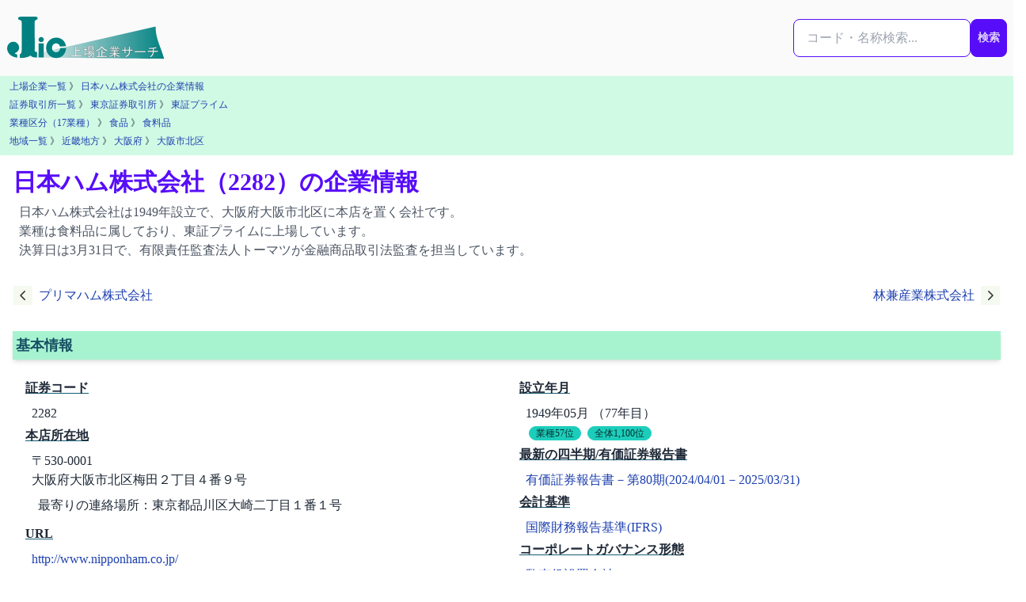

--- FILE ---
content_type: text/html; charset=utf-8
request_url: https://j-lic.com/companies/2282
body_size: 8437
content:
<!DOCTYPE html>
<html lang="ja" prefix="og: https://ogp.me/ns#">
  <head>
    <meta charset="utf-8">
    <title>日本ハム株式会社（2282）の企業情報 | J-LiC 上場企業サーチ</title>
    <meta name="description" content="日本ハム株式会社は1949年設立で、大阪府大阪市北区に本店を置く会社です。業種は食料品に属しており、東証プライムに上場しています。決算日は3月31日で、有限責任監査法人トーマツが金融商品取引法監査を担当しています。">
    <meta name="robots" content="index,follow,max-snippet:-1,max-image-preview:large,max-video-preview:-1">
    <meta name="viewport" content="width=device-width, initial-scale=1, viewport-fit=cover">
    <meta property="og:title" content="日本ハム株式会社（2282）の企業情報 | J-LiC 上場企業サーチ" >
    <meta property="og:description" content="日本ハム株式会社は1949年設立で、大阪府大阪市北区に本店を置く会社です。業種は食料品に属しており、東証プライムに上場しています。決算日は3月31日で、有限責任監査法人トーマツが金融商品取引法監査を担当しています。">
    <meta property="og:type" content="website">
    <meta property="og:url" content="https://j-lic.com/companies/2282">
    <meta property="og:image" content="https://j-lic.com/images/ogp_company.jpeg?code=2282">
    <meta property="og:image:width" content="1200">
    <meta property="og:image:height" content="630">    
    <meta property="og:site_name" content="J-LiC 上場企業サーチ">
    <meta property="og:locale" content="ja_JP">
    <meta name="twitter:title" content="日本ハム株式会社（2282）の企業情報 | J-LiC 上場企業サーチ" >
    <meta name="twitter:card" content="summary_large_image">
    <meta name="twitter:site" content="@jlicjjks">
    <meta name="twitter:image" content="https://j-lic.com/images/ogp_company.jpeg?code=2282">
    <meta name="twitter:description" content="日本ハム株式会社は1949年設立で、大阪府大阪市北区に本店を置く会社です。業種は食料品に属しており、東証プライムに上場しています。決算日は3月31日で、有限責任監査法人トーマツが金融商品取引法監査を担当しています。">
    <meta property="article:modified_time" content="2025-06-25T07:35:21+09:00"><meta name="dateModified" content="2025-06-25T07:35:21+09:00">
    <link rel="canonical" href="https://j-lic.com/companies/2282">
    <meta name="csrf-param" content="authenticity_token" />
<meta name="csrf-token" content="vwPoXByTq46dubBgn9rmuWLo0s8U-NjiT4_9yS14M_GTiPbVE24vpNhVXJ1b_oc11OUKeSE0m_XOXYo34orizg" />
    
    <script type="application/ld+json">{"@context":"https://schema.org","@type":"Organization","@id":"https://j-lic.com/#organization","name":"J-LiC 上場企業サーチ","url":"https://j-lic.com/","description":"J-LiCは、金融庁EDINETの有価証券報告書を一次データとして、日本の上場企業の財務・監査・ガバナンス情報を公認会計士が整理・分析し、検索・比較できる情報サービスです。","logo":{"@type":"ImageObject","url":"https://j-lic.com/j-lic_logo.svg","width":280,"height":80},"sameAs":["https://x.com/jlicjjks","https://www.wikidata.org/wiki/Q135273273"],"publisher":{"@id":"https://j-lic.com/about#publisher"}}</script>  
    <script type="application/ld+json">{"@context":"https://schema.org","@type":"Organization","@id":"https://j-lic.com/about#publisher","name":"齋藤宗孝公認会計士事務所","url":"https://j-lic.com/about","logo":{"@type":"ImageObject","url":"https://j-lic.com/j-lic_logo.svg","width":280,"height":80}}</script>
    <link rel="icon" href="/favicon.svg" sizes="any" type="image/svg+xml">
    
<!-- Google tag (gtag.js) -->
<script async src="https://www.googletagmanager.com/gtag/js?id=G-G0YBW2QM1Q"></script>
<script>
  window.dataLayer = window.dataLayer || [];
  function gtag(){dataLayer.push(arguments);}
  gtag('js', new Date());

  gtag('config', 'G-G0YBW2QM1Q');
</script>

    <link rel="preload" href="https://cdnjs.cloudflare.com/ajax/libs/font-awesome/6.7.0/css/all.min.css" as="style" onload="this.onload=null;this.rel='stylesheet'">
    <noscript>
      <link rel="stylesheet" href="https://cdnjs.cloudflare.com/ajax/libs/font-awesome/6.7.0/css/all.min.css">
    </noscript>    
    <link rel="preconnect" href="https://fonts.googleapis.com">
    <link rel="preconnect" href="https://fonts.gstatic.com" crossorigin>
    <link rel="preload" href="https://fonts.googleapis.com/css2?family=Inter:wght@400;700&display=swap" as="style" onload="this.rel='stylesheet'">
    <noscript>
      <link href="https://fonts.googleapis.com/css2?family=Inter:wght@400;700&display=swap" rel="stylesheet">
    </noscript>    
    <link rel="stylesheet" href="/assets/application-d4ef85611841157ef65846f25976e4a06a3e1c638ba2f1e153742d8844532125.css" media="all" data-turbo-track="reload" />
    <script src="/assets/application-8303be5cd3d7d7b1d6ce708fced1f3e0fad951fe3fcf21bfd84bf4e6d7d7d9f9.js" data-turbo-track="reload" defer="defer"></script>
  </head>
  <body tabindex="-1" data-page-id="companies-show" data-controller="scroll-reset">
    <div id="body-content" class="min-h-screen">
      
<div class="grid grid-cols-1 xl:grid-cols-[minmax(0,1fr)_minmax(0,1280px)_minmax(0,1fr)]">
  <!-- 左レール -->
    <aside class="hidden xl:flex justify-end pr-4 overflow-hidden">
      <div class="sticky top-24 xl:w-[336px] xl:max-w-[336px] shrink-0 invisible"></div>
    </aside>

  <!-- メイン -->
  <main class="min-w-0">
    <nav class="navbar w-full sticky top-0 flex-col md:flex-row bg-zinc-50 z-50">
    <div class="flex flex-1 md:gap-1 lg:gap-2">
        <a href="/"><img alt="J-LiC 上場企業サーチ" width="200" height="60" src="/j-lic_logo.svg" loading="lazy" /></a>
    </div>
    <div class="flex0">
    <form id="global-search-form" class="flex flex-row my-4 search-form relative" autocomplete="off" role="search" data-controller="suggest-search" data-suggest-search-endpoint-value="/searches/suggest" data-suggest-search-target="form" action="/searches/result" accept-charset="UTF-8" method="get">

        <div class="relative">
        <input type="text" name="q" id="q" class="input input-bordered input-primary w-full max-w-xs" placeholder="コード・名称検索..." aria-label="検索..." data-suggest-search-target="input" data-action="input-&gt;suggest-search#input keydown-&gt;suggest-search#keydown" />

        <div
            id="dropdown-menu"
            class="dropdown-area absolute w-full mt-1 z-50 shadow-lg rounded-box bg-base-100"
            role="menu"
            data-suggest-search-target="dropdown">
        </div>
        </div>

        <div>
        <button type="submit" class="btn btn-primary px-2">検索</button>
        </div>

</form>    </div>
</nav>


    <div class="bg-emerald-100 p-1"><nav class="text-xs px-2 pb-1 leading-relaxed"><a class="breadcrumb-link" href="/companies">上場企業一覧</a> 》 <a class="breadcrumb-link" href="/companies/2282">日本ハム株式会社の企業情報</a></nav>
<nav class="text-xs px-2 pb-1 leading-relaxed"><a class="breadcrumb-link" href="/stock_exchanges">証券取引所一覧</a> 》 <a class="breadcrumb-link" href="/stock_exchanges/tse">東京証券取引所</a> 》 <a class="breadcrumb-link" href="/markets/prime">東証プライム</a></nav>
<nav class="text-xs px-2 pb-1 leading-relaxed"><a class="breadcrumb-link" href="/industry17s">業種区分（17業種）</a> 》 <a class="breadcrumb-link" href="/industry17s/01">食品</a> 》 <a class="breadcrumb-link" href="/industry33s/3050">食料品</a></nav>
<nav class="text-xs px-2 pb-1 leading-relaxed"><a class="breadcrumb-link" href="/areas">地域一覧</a> 》 <a class="breadcrumb-link" href="/areas/kinki">近畿地方</a> 》 <a class="breadcrumb-link" href="/prefectures/27">大阪府</a> 》 <a class="breadcrumb-link" href="/cities/271276">大阪市北区</a></nav></div>
    <script type="application/ld+json">{"@context":"https://schema.org","@type":"BreadcrumbList","itemListElement":[{"@type":"ListItem","position":1,"name":"ホーム","item":"https://j-lic.com/"},{"@type":"ListItem","position":2,"name":"上場企業一覧","item":"https://j-lic.com/companies"},{"@type":"ListItem","position":3,"name":"日本ハム株式会社","item":"https://j-lic.com/companies/2282"}]}</script>
    
    

    <div>
      <header class="min-w-0 py-4 px-2 sm:px-4">
        <h1 class="text-2xl sm:text-3xl font-bold text-primary">日本ハム株式会社（2282）の企業情報</h1>

            <p class="m-2 text-base text-gray-600">日本ハム株式会社は1949年設立で、大阪府大阪市北区に本店を置く会社です。<br>業種は食料品に属しており、東証プライムに上場しています。<br>決算日は3月31日で、有限責任監査法人トーマツが金融商品取引法監査を担当しています。</p>
      </header>


      <article class="prose max-w-none">
        <script type="application/ld+json">{"@context":"https://schema.org","@type":"Corporation","name":"日本ハム株式会社","url":"https://j-lic.com/companies/2282","foundingDate":"1949-05-30","tickerSymbol":"2282","description":"日本ハム株式会社は1949年設立で、大阪府大阪市北区に本店を置く会社です。業種は食料品に属しており、東証プライムに上場しています。決算日は3月31日で、有限責任監査法人トーマツが金融商品取引法監査を担当しています。","creator":{"@id":"https://j-lic.com/#organization"},"publisher":{"@id":"https://j-lic.com/about#publisher"},"author":{"@id":"https://j-lic.com/about#operator"},"mainEntityOfPage":{"@type":"WebPage","@id":"https://j-lic.com/companies/2282"},"sameAs":["http://www.nipponham.co.jp/","https://www.edinet-fsa.go.jp/edinet/E00334"],"address":{"@type":"PostalAddress","streetAddress":"大阪府大阪市北区梅田２丁目４番９号","addressLocality":"大阪市北区","addressRegion":"大阪府","postalCode":"530-0001","addressCountry":"JP"},"memberOf":[{"@type":"Organization","name":"東京証券取引所 東証プライム"}],"industry":"食料品","numberOfEmployees":1233,"additionalProperty":[{"@type":"PropertyValue","name":"売上高","value":1370553000000,"unitText":"円","valueReference":{"@type":"QuantitativeValue","name":"有価証券報告書－第80期(2024/04/01－2025/03/31)"}},{"@type":"PropertyValue","name":"平均年収","value":8607384,"unitText":"円","valueReference":{"@type":"QuantitativeValue","name":"有価証券報告書－第80期(2024/04/01－2025/03/31)"}}]}</script>
<script type="application/ld+json">{"@context":"https://schema.org","@type":"Dataset","@id":"https://j-lic.com/companies/2282#dataset","name":"日本ハム株式会社（2282）の企業情報データセット","description":"日本ハム株式会社（2282）の財務、株主、役員、従業員などの企業情報を体系的に整理した構造化データです。決算書・有価証券報告書に基づき、事業内容や経営指標などを統合的に収録しています。","creator":{"@id":"https://j-lic.com/#organization"},"publisher":{"@id":"https://j-lic.com/about#publisher"},"license":"https://j-lic.com/terms","inLanguage":"ja","about":{"@type":"Organization","name":"日本ハム株式会社","identifier":"2282","@id":"https://j-lic.com/companies/2282"},"hasPart":[{"@type":"Dataset","@id":"https://j-lic.com/companies/2282/finance#dataset","name":"日本ハム株式会社（2282）の財務情報データセット","description":"日本ハム株式会社（2282）の財務情報を体系的に整理した構造化データです。売上高、利益、資産などの主要指標を有価証券報告書に基づいて掲載しています。","url":"https://j-lic.com/companies/2282/finance"},{"@type":"Dataset","@id":"https://j-lic.com/companies/2282/shareholders#dataset","name":"日本ハム株式会社（2282）の主要株主情報データセット","description":"日本ハム株式会社（2282）の主要株主情報を体系的に整理した構造化データです。大株主構成や持株比率など、最新の有価証券報告書に基づいて掲載しています。","url":"https://j-lic.com/companies/2282/shareholders"},{"@type":"Dataset","@id":"https://j-lic.com/companies/2282/employee-and-salary#dataset","name":"日本ハム株式会社（2282）の従業員・平均年収データセット","description":"日本ハム株式会社（2282）の従業員・平均年収情報を体系的に整理した構造化データです。従業員数や平均年齢、平均年収などの統計情報を掲載しています。","url":"https://j-lic.com/companies/2282/employee-and-salary"},{"@type":"Dataset","@id":"https://j-lic.com/companies/2282/directors#dataset","name":"日本ハム株式会社（2282）の役員情報データセット","description":"日本ハム株式会社（2282）の役員情報を体系的に整理した構造化データです。役員数や女性取締役比率、取締役や監査役の氏名・役職・略歴などを掲載しています。","url":"https://j-lic.com/companies/2282/directors"},{"@type":"Dataset","@id":"https://j-lic.com/companies/2282/segments#dataset","name":"日本ハム株式会社（2282）のセグメント情報データセット","description":"日本ハム株式会社（2282）のセグメント情報を体系的に整理した構造化データです。報告セグメント別の売上、利益、資産、CF、KPIなどの財務情報を掲載しています。","url":"https://j-lic.com/companies/2282/segments"},{"@type":"Dataset","@id":"https://j-lic.com/companies/2282/investees#dataset","name":"日本ハム株式会社（2282）の出資先上場企業のデータセット","description":"上場企業各社が提出した有価証券報告書より、日本ハム株式会社（2282）が出資している上場企業の情報を整理した構造化データです。出資比率の推移や報告書提出日など、投資関係の主要データを含みます。","url":"https://j-lic.com/companies/2282/investees"}],"dateModified":"2025-06-25"}</script>
<div class="max-w-screen-2xl px-2 mx-auto">
    <div class="flex justify-between items-center">
    <a class="flex items-center bg-transparent p-2 rounded" href="/companies/2281">
      <svg xmlns="http://www.w3.org/2000/svg" class="h-6 w-6 mr-2" fill="none" viewBox="0 0 24 24" stroke="currentColor">
        <path stroke-linecap="round" stroke-linejoin="round" stroke-width="2" d="M15 19l-7-7 7-7" />
</svg>      <span>プリマハム株式会社</span>
</a>
    <a class="flex items-center bg-transparent p-2 rounded" href="/companies/2286">
      <span>林兼産業株式会社</span>
      <svg xmlns="http://www.w3.org/2000/svg" class="h-6 w-6 ml-2" fill="none" viewBox="0 0 24 24" stroke="currentColor">
        <path stroke-linecap="round" stroke-linejoin="round" stroke-width="2" d="M9 5l7 7-7 7" />
</svg></a></div>

    
    <div class="max-w-screen-2xl p-2 mx-auto">
        
        <section id="basic-info" class="mb-4">
            <h2 class="text-cyan-900 text-lg font-bold bg-emerald-200 shadow-md p-1 my-4">基本情報</h2>
            <div class="grid grid-cols-1 md:grid-cols-2">
                <dl class="m-2 ml-4">
                    <dt class="font-semibold underline underline-offset-4 decoration-cyan-800 decoration-2 mb-2">証券コード</dt>
                    <dd class="pl-2 mb-1">2282</dd>
                    <dt class="font-semibold underline underline-offset-4 decoration-cyan-800 decoration-2 mb-2">本店所在地</dt>
                    <dd class="pl-2 mb-1">
                        <p>〒530-0001</p>
                        <p>大阪府大阪市北区梅田２丁目４番９号</p>
                        <p class="p-2">最寄りの連絡場所：東京都品川区大崎二丁目１番１号</p>
                    </dd>
                    <dt class="font-semibold underline underline-offset-4 decoration-cyan-800 decoration-2 mb-2">URL</dt>
                    <dd class="pl-2 mb-1"><a rel="noopener noreferrer" target="_blank" href="http://www.nipponham.co.jp/">http://www.nipponham.co.jp/</a></dd>
                    <dt class="font-semibold underline underline-offset-4 decoration-cyan-800 decoration-2 mb-2">決算月</dt>
                    <dd class="pl-2 mb-1"><a href="/settling_month/3">3月決算</a></dd>
                    <dt class="font-semibold underline underline-offset-4 decoration-cyan-800 decoration-2 mb-2">業種区分</dt>
                    <dd class="pl-2 mb-1"><a href="/industry33s/3050">食料品</a></dd>
                    <dt class="font-semibold underline underline-offset-4 decoration-cyan-800 decoration-2 mb-2">上場市場</dt>
                    <dd class="pl-2 mb-1">
                            <p><a href="/markets/prime">東証プライム</a></p>
                    </dd>
                </dl>
                <dl class="m-2 ml-4">
                    <dt class="font-semibold underline underline-offset-4 decoration-cyan-800 decoration-2 mb-2">設立年月</dt>
                    <dd class="pl-2 mb-1">
                            1949年05月 （77年目）
                            <br>
                                    <a class="ml-1 p-2 badge badge-accent badge-xs" href="/ranking/company_age_by_industry33/3050">業種57位</a>
                                <a class="ml-1 p-2 badge badge-accent badge-xs" href="/ranking/company_age">全体1,100位</a>
                    </dd>
                    <dt class="font-semibold underline underline-offset-4 decoration-cyan-800 decoration-2 mb-2">最新の四半期/有価証券報告書</dt>
                    <dd class="pl-2 mb-1">
                            <a rel="nofollow" href="/edinet_documents/S100VYMP">有価証券報告書－第80期(2024/04/01－2025/03/31)</a>
                    </dd>
                    <dt class="font-semibold underline underline-offset-4 decoration-cyan-800 decoration-2 mb-2">会計基準</dt>
                    <dd class="pl-2 mb-1">
                            <a href="/gaap/ifrs">国際財務報告基準(IFRS)</a>
                    </dd>
                    <dt class="font-semibold underline underline-offset-4 decoration-cyan-800 decoration-2 mb-2">コーポレートガバナンス形態</dt>
                    <dd class="pl-2 mb-1">
                            <a href="/governance_styles/corporate-auditors">監査役設置会社</a>
                    </dd>
                    <dt class="font-semibold underline underline-offset-4 decoration-cyan-800 decoration-2 mb-2">代表者</dt>
                    <dd class="pl-2 mb-1">
                            代表取締役社長　　井　川　伸　久
                    </dd>
                    <dt class="font-semibold underline underline-offset-4 decoration-cyan-800 decoration-2 mb-2">報告セグメント</dt>
                    <dd class="pl-2 mb-1">
                            <p class="">加工事業本部</p>
                            <p class="">食肉事業本部</p>
                            <p class="">海外事業本部</p>
                            <p class="">ボールパーク事業</p>
                        <a class="btn btn-xs btn-outline btn-primary" href="/companies/2282/segments">セグメント情報を詳しく見る</a>
                        
                    </dd>
                </dl>
            </div>
        </section>
        <section id="finance-info" class="text-gray-600 body-font pb-4">
            <h2 class="text-cyan-900 text-lg font-bold bg-emerald-200 shadow-md p-1 my-4">主要財務情報</h2>
            <div class="grid grid-cols-2 lg:grid-cols-4 gap-2 m-1">
                <section class="border-2 rounded-lg border-gray-200 border-opacity-50 p-2 bg-gray-50">
    <h3 class="text-sm lg:text-lg font-bold text-cyan-700 decoration-2 m-1">売上高<span class="inline-block text-xs lg:text-md align-text-bottom">（百万円）</span></h3>        
    <p class="text-center text-md lg:text-2xl">
                1,370,553
            <br>
                    <a class="ml-1 p-2 badge badge-accent badge-xs" href="/ranking/financial_data?data=sales%2Cprofit%2Cnet_assets%2Ctotal_assets&amp;filter=industry33%2C3050&amp;order=sales%2Cdesc">業種6位</a>
                    <a class="ml-1 p-2 badge badge-accent badge-xs" href="/ranking/financial_data?data=sales%2Cprofit%2Cnet_assets%2Ctotal_assets&amp;order=sales%2Cdesc">全体147位</a>
    </p>
</section>

                <section class="border-2 rounded-lg border-gray-200 border-opacity-50 p-2 bg-gray-50">
    <h3 class="text-sm lg:text-lg font-bold text-cyan-700 decoration-2 m-1">当期利益<span class="inline-block text-xs lg:text-md align-text-bottom">（百万円）</span></h3>        
    <p class="text-center text-md lg:text-2xl">
                26,585
            <br>
                    <a class="ml-1 p-2 badge badge-accent badge-xs" href="/ranking/financial_data?data=sales%2Cprofit%2Cnet_assets%2Ctotal_assets&amp;filter=industry33%2C3050&amp;order=profit%2Cdesc">業種13位</a>
                    <a class="ml-1 p-2 badge badge-accent badge-xs" href="/ranking/financial_data?data=sales%2Cprofit%2Cnet_assets%2Ctotal_assets&amp;order=profit%2Cdesc">全体341位</a>
    </p>
</section>

                <section class="border-2 rounded-lg border-gray-200 border-opacity-50 p-2 bg-gray-50">
    <h3 class="text-sm lg:text-lg font-bold text-cyan-700 decoration-2 m-1">純資産<span class="inline-block text-xs lg:text-md align-text-bottom">（百万円）</span></h3>        
    <p class="text-center text-md lg:text-2xl">
        データなし
    </p>
</section>

                <section class="border-2 rounded-lg border-gray-200 border-opacity-50 p-2 bg-gray-50">
    <h3 class="text-sm lg:text-lg font-bold text-cyan-700 decoration-2 m-1">営業CF<span class="inline-block text-xs lg:text-md align-text-bottom">（百万円）</span></h3>        
    <p class="text-center text-md lg:text-2xl">
                77,441
            <br>
                    <a class="ml-1 p-2 badge badge-accent badge-xs" href="/ranking/financial_data?data=ope_cf%2Cinv_cf%2Cfin_cf%2Ccash_equiv%2Cfcf&amp;filter=industry33%2C3050&amp;order=ope_cf%2Cdesc">業種8位</a>
                    <a class="ml-1 p-2 badge badge-accent badge-xs" href="/ranking/financial_data?data=ope_cf%2Cinv_cf%2Cfin_cf%2Ccash_equiv%2Cfcf&amp;order=ope_cf%2Cdesc">全体216位</a>
    </p>
</section>

            </div>
            <a class="btn btn-xs btn-outline btn-primary" href="/companies/2282/finance">財務情報を詳しく見る</a>

        </section>

        <section id="market-history" class="text-gray-600 body-font pb-4">
            <h2 class="text-cyan-900 text-lg font-bold bg-emerald-200 shadow-md p-1 my-4">上場市場ヒストリー</h2>
            <div id="market-history-content" class="mb-2 p-1 md:p-2 text-sm">
    <div class="tabs">
        <a data-turbo-stream="true" class="tab tab-bordered tab-active" href="/async/market_history/tse?company=2282&amp;stock_exchange=tse">東京証券取引所</a>
</div>

    <div class="p-2">
            <div class="text-sm">
    <div>
        <div class="flex flex-row px-1 bg-gray-200">
            <p class="basis-1/3 p-1">市場</p>
            <p class="basis-1/3 p-1">期間</p>
            <p class="basis-1/3 p-1">異動理由等</p>
        </div>
        <div class="flex flex-row px-1">
            <p class="basis-1/3 p-1 border-b border-solid">東証一部</p>
            <p class="basis-1/3 p-1 border-b border-solid">
                1963-01-17 〜 2022-04-03
            </p>
            <p class="basis-1/3 p-1 border-b border-solid">新規上場</p>
        </div>
        <div class="flex flex-row px-1">
            <p class="basis-1/3 p-1 border-b border-solid">東証プライム</p>
            <p class="basis-1/3 p-1 border-b border-solid">
                2022-04-04 〜 現在
            </p>
            <p class="basis-1/3 p-1 border-b border-solid">2022年4月からの東証市場再編による変更</p>
        </div>
    </div>
</div>
    </div>
</div>
        </section>
        <section id="corporate-number" class="text-gray-600 body-font pb-4">
            <h2 class="text-cyan-900 text-lg font-bold bg-emerald-200 shadow-md p-1 my-4">法人情報変更履歴</h2>
            <div id="corporate-number-content" class="mb-2 p-1 md:p-2 text-sm">
    <div class="tabs">
    <a data-turbo-stream="true" class="tab tab-bordered tab-active" href="/async/corporate_number/name_history?company=2282">社名変更履歴</a>
    <a data-turbo-stream="true" class="tab tab-bordered " href="/async/corporate_number/address_history?company=2282">住所変更履歴</a>
    <a data-turbo-stream="true" class="tab tab-bordered " href="/async/corporate_number/ma_history?company=2282">吸収した法人</a>
</div>

    <div class="p-2">
        <div class="flex flex-row px-1 bg-gray-200">
            <p class="basis-3/5 p-1">会社名</p>
            <p class="basis-2/5 p-1">期間</p>
        </div>
        <div class="flex flex-row px-1">
            <p class="basis-3/5 p-1 border-b border-solid">日本ハム株式会社</p>
            <p class="basis-2/5 p-1 border-b border-solid">
                データなし 〜 <br>現在
            </p>
        </div>
    </div>
</div>
        </section>
        <section id="disclosure" class="text-gray-600 body-font pb-4">
            <h2 class="text-cyan-900 text-lg font-bold bg-emerald-200 shadow-md p-1 my-4">適時開示</h2>
            <div id="disclosure-content" class="mb-2 p-1 md:p-2 text-sm">
                <div class="p-2">
                    <small>外部サイトへのリンクになります</small>
                    <div>
                        <div class="flex flex-row px-1 bg-gray-200">
                            <p class="basis-4/12 p-1">日時</p>
                            <p class="basis-8/12 p-1">タイトル</p>
                        </div>
                                <div class="flex flex-row px-1">
                                    <p class="basis-4/12 p-1 border-b border-solid">2026-01-05 15:40</p>
                                    <p class="basis-8/12 p-1 border-b border-solid"><a target="_blank" rel="noopener noreferrer" href="https://www.release.tdnet.info/inbs/140120260105528299.pdf">自己株式の取得状況に関するお知らせ</a></p>
                                </div>
                    </div>
                </div>
            </div>
        </section>
    </div>
    
<section id="link-for-subpages" aria-label="個別情報ページへのリンク">
    <div class="max-w-6xl mx-auto my-8 p-4 rounded-xl border border-emerald-100 bg-emerald-50 shadow-md">
        <h2 class="text-lg font-bold text-emerald-800 mb-2">日本ハム株式会社の詳細情報</h2>
        <p class="text-sm text-gray-600 mb-4">詳細な財務情報や監査報酬、役員構成などは以下からご確認いただけます。</p>
            <div class="flex flex-wrap justify-center gap-x-4 gap-y-2 p-2">
                    <a
                        href="/companies/2282"
                        class="btn btn-md btn-primary"
                        >
                        基本情報
                    </a>
                    <a
                        href="/companies/2282/auditor"
                        class="btn btn-md btn-outline btn-primary"
                        >
                        監査法人・監査報酬情報
                    </a>
                    <a
                        href="/companies/2282/finance"
                        class="btn btn-md btn-outline btn-primary"
                        >
                        財務情報
                    </a>
                    <a
                        href="/companies/2282/segments"
                        class="btn btn-md btn-outline btn-primary"
                        >
                        セグメント情報
                    </a>
            </div>
            <div class="flex flex-wrap justify-center gap-x-4 gap-y-2 p-2">
                    <a
                        href="/companies/2282/shareholders"
                        class="btn btn-md btn-outline btn-primary"
                        >
                        主要株主情報
                    </a>
                    <a
                        href="/companies/2282/employee-and-salary"
                        class="btn btn-md btn-outline btn-primary"
                        >
                        従業員・年収情報
                    </a>
                    <a
                        href="/companies/2282/directors"
                        class="btn btn-md btn-outline btn-primary"
                        >
                        役員情報
                    </a>
                    <a
                        href="/companies/2282/investees"
                        class="btn btn-md btn-outline btn-primary"
                        >
                        出資先上場企業
                    </a>
            </div>
            <div class="flex flex-wrap justify-center gap-x-4 gap-y-2 p-2">
                    <a
                        href="/edinet_documents?company=2282&amp;menu_item=AnnualReport&amp;submitter=E00334"
                        class="btn btn-md btn-outline btn-primary"
                        >
                        有価証券報告書
                    </a>
                    <a
                        href="/edinet_documents?company=2282&amp;menu_item=LargeVolumeHolding&amp;submitter=E00334"
                        class="btn btn-md btn-outline btn-primary"
                        >
                        大量保有報告書（保有）
                    </a>
                    <a
                        href="/edinet_documents?company=2282&amp;issuer=E00334&amp;menu_item=LargeVolumeHolding"
                        class="btn btn-md btn-outline btn-primary"
                        >
                        大量保有報告書（非保有）
                    </a>
                    <a
                        href="/edinet_documents?company=2282&amp;menu_item=ShareBuybacksReport&amp;submitter=E00334"
                        class="btn btn-md btn-outline btn-primary"
                        >
                        自己株券買付状況報告書
                    </a>
            </div>
    </div>
</section>
</div>
<script type="application/ld+json">{"@context":"https://schema.org","@type":"FAQPage","@id":"https://j-lic.com/companies/2282#faq","inLanguage":"ja","mainEntity":[{"@type":"Question","name":"日本ハム株式会社の業種は何ですか？","acceptedAnswer":{"@type":"Answer","text":"日本ハム株式会社は食料品に属しています。"}},{"@type":"Question","name":"日本ハム株式会社は何月決算ですか？","acceptedAnswer":{"@type":"Answer","text":"日本ハム株式会社は3月決算です。（有価証券報告書－第80期(2024/04/01－2025/03/31)）"}},{"@type":"Question","name":"日本ハム株式会社の本店はどこですか？","acceptedAnswer":{"@type":"Answer","text":"日本ハム株式会社の本店は大阪府大阪市北区梅田２丁目４番９号です。"}},{"@type":"Question","name":"日本ハム株式会社が採用している会計基準は？","acceptedAnswer":{"@type":"Answer","text":"日本ハム株式会社は国際財務報告基準(IFRS)を採用しています。"}},{"@type":"Question","name":"日本ハム株式会社の上場市場は？","acceptedAnswer":{"@type":"Answer","text":"日本ハム株式会社は東証プライムに上場しています。"}}],"datePublished":"2026-01-18T00:25:59+09:00","dateModified":"2026-01-18T00:25:59+09:00"}</script>

      </article>



    </div>
  </main>

  <!-- 右レール -->
    <aside class="hidden xl:flex justify-start pl-4 overflow-hidden">
      <div class="sticky top-24 space-y-4 xl:w-[336px] xl:max-w-[336px] shrink-0"></div>
    </aside>
</div>

      <footer class="bg-stone-200 mt-8">
    <div class="text-left">
        <p class="py-2 pl-2 text-sm">
        <a href="/policy">J-LiC ポリシー</a> | 
        <a href="/terms">データ利用条件</a> | 
        <a href="/about">運営者情報</a>
        </p>
    </div>
    <div class="text-left">
        <p class="py-2 pl-2 text-sm">
            <span>©J-LiC 2014-2026 ( formerly 上場企業サーチ.com )</span><br> 
            <span><a target="_blank" rel="noopener noreferrer" href="https://x.com/jlicjjks">X（旧Twitter）: @jlicjjks</a></span>
        </p>
    </div>
</footer>

    </div>
  </body>
</html>
